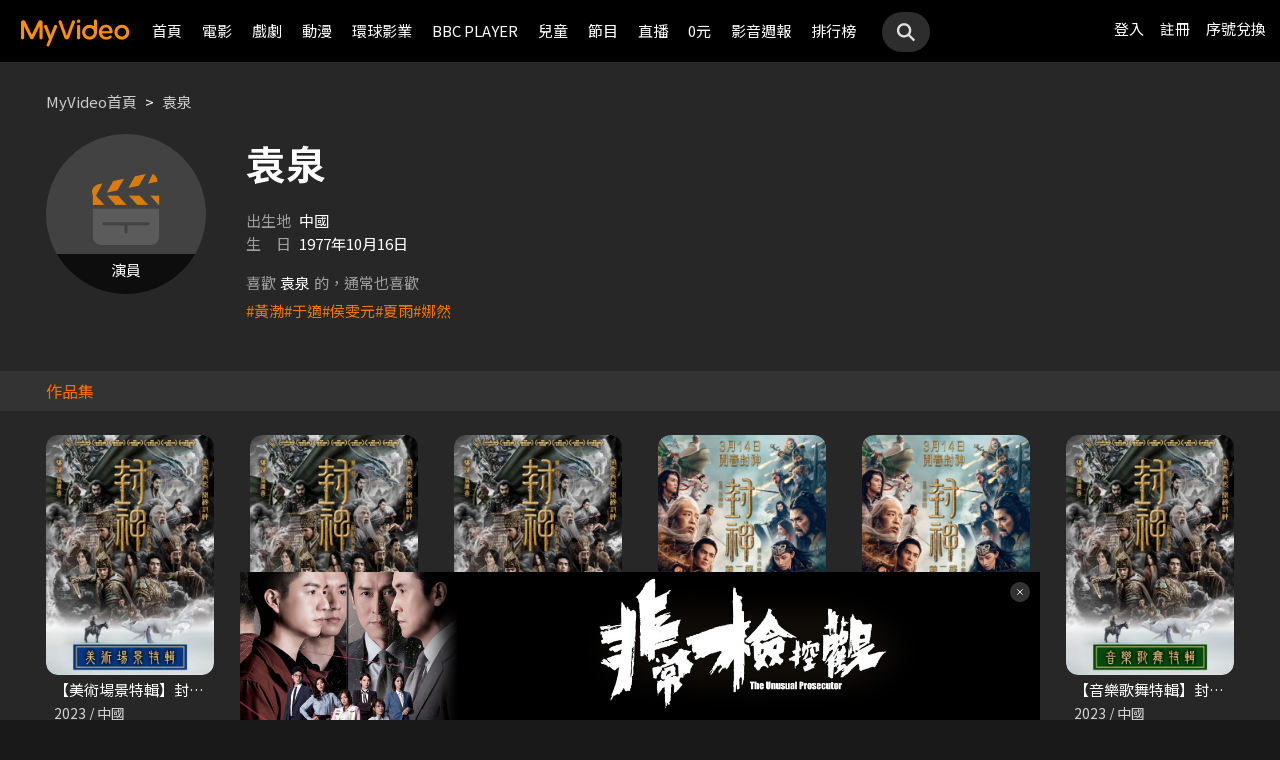

--- FILE ---
content_type: text/html;charset=UTF-8
request_url: https://myvideo.net.tw/person/%EF%BF%BD%EF%BF%BD%EF%BF%BD%EF%BF%BD%EF%BF%BD%EF%BF%BD_S0001701
body_size: 8836
content:
     


 


<!DOCTYPE html PUBLIC "-//W3C//DTD HTML 4.01 Transitional//EN" "http://www.w3.org/TR/html4/loose.dtd">
<html lang="zh-Hant-TW">
  <head version="svn_trunk_88916" >
  	
    
  	
  	
    <link rel="shortcut icon" sizes="16x16" href="/static/images/favicon.ico" />
    <link rel="shortcut icon" sizes="128x128" href="/static/images/favicon-256x256.ico" />
    <link rel="apple-touch-icon" href="/static/images/favicon-256x256.ico" />
    <meta name="viewport" content="width=device-width, initial-scale=1.0, minimum-scale=1.0" />
    
    <title>袁泉作品推薦線上看 - MyVideo｜陪你每一刻</title>
    
    
    <link rel="stylesheet" href="/static/css/RWD/reset.css?PatchDate=20260115" />
    <link rel="stylesheet" href="/static/css/RWD/style_preset.css?PatchDate=20260115" />
    <link rel="stylesheet" href="/static/css/RWD/style_frame.css?PatchDate=20260115" />
    <link rel="stylesheet" href="/static/css/RWD/style_footer.css?PatchDate=20260115" />
    <link rel="stylesheet" href="/static/css/RWD/style_frameMember.css?PatchDate=20260115" />
    <link rel="stylesheet" href="/static/css/RWD/style_main.css?PatchDate=20260115" />
    <link rel="stylesheet" href="/static/css/RWD/style_light_header.css?PatchDate=20260115" />
    <link rel="stylesheet" href="/static/css/RWD/style_header_dropdown_menu.css?PatchDate=20260115" />
	
	<link rel="stylesheet" href="/static/Swiper/swiper-bundle.min.css" />

    
    <style type="text/css">
      @media screen and (min-width: 1024px) {
          header.colorGR {
              background: linear-gradient(to bottom, rgba(0, 0, 0, 1) 0%, rgba(0, 0, 0, 0) 100%);
          }
          
          main{
      	    padding-top: 62px;
      	}
      	
      }
    </style>
    
    <script src="/static/js/jquery-3.6.0.min.js"></script>
    <script
      type="text/javascript"
      src="/static/reactJS/customizeSupportJS/myVideoCommonJS.min.js?PatchDate=20260115"
    ></script>
    <script type="text/javascript">
      var PSCPath = "";
      var Context = {
    	 
    	blackCardType  : '0',	
    	
    	blackData : {
    		
    		isLuxuryService : 'N',
    		
    		luxuryServiceIds: ''
    	},
      	remindInfo : {
      		isShow		: true,
      		homeBtnText : "訂閱豪華",
      		clickUrl	: "https://www.myvideo.net.tw/buyVideoCart/servletPromoRedirect.do?promotionId=PTA_2202181149563298&promotionType=1"
      	},
      	isLogin : "" !== "",
      	remindType : "" === "" ? "未登入"
      							: "N" === "Y"
      								? "超值月租"
      								: "N" === 'Y'
      									? "豪華月租訂閱豪華" : "未申裝"
      };

      $.ajaxSetup({
      	cache: false
      });
    </script>
	
	    
<meta charset="UTF-8">
<meta name="viewport"
	content="width=device-width, initial-scale=1.0, minimum-scale=1.0">


<link rel="stylesheet" href="/static/css/RWD/videoList.css?PatchDate=20260115">
<link rel="stylesheet" href="/static/css/RWD/videoBox.css?PatchDate=20260115">
<link rel="stylesheet" href="/static/css/RWD/tabPanel.css?PatchDate=20260115">
<link rel="stylesheet" href="/static/css/RWD/style_index.css?PatchDate=20260115">
<link rel="stylesheet" href="/static/css/RWD/style_filter.css?PatchDate=20260115">
<link rel="stylesheet" href="/static/css/RWD/style_listing.css?PatchDate=20260115">
<link rel="stylesheet" href="/static/css/RWD/director.css?PatchDate=20260115">

<script src="/static/js/RWD/TopRankSlide.js" charset="utf-8"></script>





<meta name="description" content="MyVideo 特別精選 袁泉 精采作品，包括 《【美術場景特輯】封神第一部：朝歌風雲》、《【服裝道具特輯】封神第一部：朝歌風雲》、《【神話成真特輯】封神第一部：朝歌風雲》 推薦你線上看。"/>
<link rel="canonical" href="https://www.myvideo.net.tw/person/%E8%A2%81%E6%B3%89_S0001701/" />
<link rel="amphtml" href="https://www.myvideo.net.tw/person/amp/%E8%A2%81%E6%B3%89_S0001701/">

<meta property="og:title" content="袁泉作品推薦線上看 &ndash; MyVideo | 陪你每一刻" />
<meta property="og:description" content="MyVideo 特別精選 袁泉 精采作品，包括 《【美術場景特輯】封神第一部：朝歌風雲》、《【服裝道具特輯】封神第一部：朝歌風雲》、《【神話成真特輯】封神第一部：朝歌風雲》 推薦你線上看。" />
<meta property="og:url" content="https://www.myvideo.net.tw/person/%E8%A2%81%E6%B3%89_S0001701/" />
<meta property="og:image" content="https://www.myvideo.net.tw/static/images/RWD/actorImg_default1.jpg" />
<meta property="og:type" content="website" /> 
<meta property="fb:app_id" content="471215119589042" />





	<script type="application/ld+json">
		{"mainEntity":[{"image":"https://www.myvideo.net.tw/static/images/RWD/actorImg_default1.jpg","@type":"Person","name":"袁泉","url":"https://www.myvideo.net.tw/person/袁泉_S0001701/"},{"@type":"ItemList","ItemListElement":[{"@type":"ListItem","name":"【美術場景特輯】封神第一部：朝歌風雲","@id":"https://www.myvideo.net.tw/details/0/409613","position":1,"url":"https://www.myvideo.net.tw/details/0/409613"},{"@type":"ListItem","name":"【服裝道具特輯】封神第一部：朝歌風雲","@id":"https://www.myvideo.net.tw/details/0/409614","position":2,"url":"https://www.myvideo.net.tw/details/0/409614"},{"@type":"ListItem","name":"【神話成真特輯】封神第一部：朝歌風雲","@id":"https://www.myvideo.net.tw/details/0/409606","position":3,"url":"https://www.myvideo.net.tw/details/0/409606"},{"@type":"ListItem","name":"【大戰將至預告】封神第二部：戰火西岐","@id":"https://www.myvideo.net.tw/details/0/411899","position":4,"url":"https://www.myvideo.net.tw/details/0/411899"},{"@type":"ListItem","name":"【15秒預告】封神第二部：戰火西岐","@id":"https://www.myvideo.net.tw/details/0/411898","position":5,"url":"https://www.myvideo.net.tw/details/0/411898"},{"@type":"ListItem","name":"【音樂歌舞特輯】封神第一部：朝歌風雲","@id":"https://www.myvideo.net.tw/details/0/409612","position":6,"url":"https://www.myvideo.net.tw/details/0/409612"},{"@type":"ListItem","name":"【攝影機燈光特輯】封神第一部：朝歌風雲","@id":"https://www.myvideo.net.tw/details/0/409611","position":7,"url":"https://www.myvideo.net.tw/details/0/409611"},{"@type":"ListItem","name":"【特效化妝特輯】封神第一部：朝歌風雲","@id":"https://www.myvideo.net.tw/details/0/409610","position":8,"url":"https://www.myvideo.net.tw/details/0/409610"},{"@type":"ListItem","name":"【特殊道具特輯】封神第一部：朝歌風雲","@id":"https://www.myvideo.net.tw/details/0/409609","position":9,"url":"https://www.myvideo.net.tw/details/0/409609"},{"@type":"ListItem","name":"【馬術動作特輯】封神第一部：朝歌風雲","@id":"https://www.myvideo.net.tw/details/0/409608","position":10,"url":"https://www.myvideo.net.tw/details/0/409608"},{"@type":"ListItem","name":"【視覺特效特輯】封神第一部：朝歌風雲","@id":"https://www.myvideo.net.tw/details/0/409607","position":11,"url":"https://www.myvideo.net.tw/details/0/409607"},{"@type":"ListItem","name":"封神第一部：朝歌風雲","@id":"https://www.myvideo.net.tw/details/0/408293","position":12,"url":"https://www.myvideo.net.tw/details/0/408293"},{"@type":"ListItem","name":"危城","@id":"https://www.myvideo.net.tw/details/0/177748","position":13,"url":"https://www.myvideo.net.tw/details/0/177748"},{"@type":"ListItem","name":"心花路放","@id":"https://www.myvideo.net.tw/details/0/175607","position":14,"url":"https://www.myvideo.net.tw/details/0/175607"},{"@type":"ListItem","name":"大上海","@id":"https://www.myvideo.net.tw/details/0/425888","position":15,"url":"https://www.myvideo.net.tw/details/0/425888"}],"name":"出演作品"},{"@type":"ItemList","ItemListElement":[{"@type":"ListItem","name":"黃渤","@id":"https://www.myvideo.net.tw/person/黃渤_S0000319/","position":1,"url":"https://www.myvideo.net.tw/person/黃渤_S0000319/"},{"@type":"ListItem","name":"于適","@id":"https://www.myvideo.net.tw/person/于適_S0086703/","position":2,"url":"https://www.myvideo.net.tw/person/于適_S0086703/"},{"@type":"ListItem","name":"侯雯元","@id":"https://www.myvideo.net.tw/person/侯雯元_S0087706/","position":3,"url":"https://www.myvideo.net.tw/person/侯雯元_S0087706/"},{"@type":"ListItem","name":"夏雨","@id":"https://www.myvideo.net.tw/person/夏雨_S0002262/","position":4,"url":"https://www.myvideo.net.tw/person/夏雨_S0002262/"},{"@type":"ListItem","name":"娜然","@id":"https://www.myvideo.net.tw/person/娜然_S0087704/","position":5,"url":"https://www.myvideo.net.tw/person/娜然_S0087704/"}],"name":"推薦演員"},{"@type":"ItemList","ItemListElement":[{"@type":"ListItem","name":"整形過後","@id":"https://www.myvideo.net.tw/details/3/32273","position":1,"url":"https://www.myvideo.net.tw/details/3/32273"},{"@type":"ListItem","name":"監所男子囚生記","@id":"https://www.myvideo.net.tw/details/3/32079","position":2,"url":"https://www.myvideo.net.tw/details/3/32079"},{"@type":"ListItem","name":"名偵探柯南 100萬美元的五稜星","@id":"https://www.myvideo.net.tw/details/0/406014","position":3,"url":"https://www.myvideo.net.tw/details/0/406014"},{"@type":"ListItem","name":"重裝制裁","@id":"https://www.myvideo.net.tw/details/0/429920","position":4,"url":"https://www.myvideo.net.tw/details/0/429920"},{"@type":"ListItem","name":"我和我的殭屍女兒","@id":"https://www.myvideo.net.tw/details/0/428688","position":5,"url":"https://www.myvideo.net.tw/details/0/428688"},{"@type":"ListItem","name":"私家偵探","@id":"https://www.myvideo.net.tw/details/0/427004","position":6,"url":"https://www.myvideo.net.tw/details/0/427004"},{"@type":"ListItem","name":"差點在迷宮深處被信任的夥伴殺掉，但靠著天賜技能「無限扭蛋」獲得等級9999的夥伴，我要向前隊友和世界展開復仇&「給他們好看！」","@id":"https://www.myvideo.net.tw/details/3/31648","position":7,"url":"https://www.myvideo.net.tw/details/3/31648"},{"@type":"ListItem","name":"聖母殺手","@id":"https://www.myvideo.net.tw/details/0/428676","position":8,"url":"https://www.myvideo.net.tw/details/0/428676"},{"@type":"ListItem","name":"異能5：死了一個超人以後","@id":"https://www.myvideo.net.tw/details/0/428950","position":9,"url":"https://www.myvideo.net.tw/details/0/428950"},{"@type":"ListItem","name":"猛毒","@id":"https://www.myvideo.net.tw/details/0/204279","position":10,"url":"https://www.myvideo.net.tw/details/0/204279"},{"@type":"ListItem","name":"上山吧！台灣隊","@id":"https://www.myvideo.net.tw/details/3/32162","position":11,"url":"https://www.myvideo.net.tw/details/3/32162"},{"@type":"ListItem","name":"大生意人","@id":"https://www.myvideo.net.tw/details/3/32240","position":12,"url":"https://www.myvideo.net.tw/details/3/32240"},{"@type":"ListItem","name":"我的殺手爸爸","@id":"https://www.myvideo.net.tw/details/0/428683","position":13,"url":"https://www.myvideo.net.tw/details/0/428683"},{"@type":"ListItem","name":"老舅","@id":"https://www.myvideo.net.tw/details/3/32324","position":14,"url":"https://www.myvideo.net.tw/details/3/32324"},{"@type":"ListItem","name":"泛而不精的我被逐出了勇者隊伍","@id":"https://www.myvideo.net.tw/details/3/32390","position":15,"url":"https://www.myvideo.net.tw/details/3/32390"},{"@type":"ListItem","name":"何百芮的地獄戀曲","@id":"https://www.myvideo.net.tw/details/3/32307","position":16,"url":"https://www.myvideo.net.tw/details/3/32307"},{"@type":"ListItem","name":"掌命","@id":"https://www.myvideo.net.tw/details/3/32321","position":17,"url":"https://www.myvideo.net.tw/details/3/32321"},{"@type":"ListItem","name":"何百芮的地獄毒白","@id":"https://www.myvideo.net.tw/details/3/32311","position":18,"url":"https://www.myvideo.net.tw/details/3/32311"},{"@type":"ListItem","name":"咒願","@id":"https://www.myvideo.net.tw/details/0/427008","position":19,"url":"https://www.myvideo.net.tw/details/0/427008"},{"@type":"ListItem","name":"身為暗殺者的我明顯比勇者還強","@id":"https://www.myvideo.net.tw/details/3/31654","position":20,"url":"https://www.myvideo.net.tw/details/3/31654"}],"name":"推薦影片"}],"@type":"CollectionPage","name":"袁泉 作品推薦 線上看 - MyVideo","description":"MyVideo 特別精選 袁泉 精采作品，包括 《【美術場景特輯】封神第一部：朝歌風雲》、《【服裝道具特輯】封神第一部：朝歌風雲》、《【神話成真特輯】封神第一部：朝歌風雲》 推薦你線上看。","@id":"https://www.myvideo.net.tw/person/袁泉_S0001701/","@context":"https://schema.org","url":"https://www.myvideo.net.tw/person/袁泉_S0001701/"}
	</script>



	<script type="application/ld+json">
		{"@type":"BreadcrumbList","ItemListElement":[{"item":{"name":"首頁","@id":"https://www.myvideo.net.tw/"},"@type":"ListItem","position":1},{"item":{"name":"袁泉 作品推薦 線上看 - MyVideo","@id":"https://www.myvideo.net.tw/person/%E8%A2%81%E6%B3%89_S0001701/"},"@type":"ListItem","position":2}],"@context":"https://schema.org"}
	</script>





<script type="text/javascript">
var context = {
	videoObj : {
		returnVideoCount: '15',
		totalVideoCount	: '15',
		oneTimesLoad	: '20',
		nowCountInt		: 0,
		totalCountInt	: 0,
		personId		: 'S0001701',
		domain			: ''
	}		
}

</script>
<script src="/static/js/RWD/person.js" charset="utf-8"></script>

	
  </head>
  <body>
  	



<!-- 為必免重複載入 -->


<!-- Criteo Loader File -->
<script type="text/javascript" src="//dynamic.criteo.com/js/ld/ld.js?a=111489" async="true"></script>
<!-- END Criteo Loader File -->


<!-- Criteo Visit Tag -->
<script type="text/javascript">
  window.criteo_q = window.criteo_q || [];
  var deviceType = /iPad/.test(navigator.userAgent) ? "t"
          : /Mobile|iP(hone|od)|Android|BlackBerry|IEMobile|Silk/
                  .test(navigator.userAgent) ? "m" : "d";
  window.criteo_q.push({
    event: "setAccount",
    account: 111489
  }, {
    event: "setEmail",
    email: "",
  }, {
    event: "setSiteType",
    type: deviceType
  }, {
    event: "viewPage"
  });
</script>
<!-- END Criteo Visit Tag -->



  
  
    
<!-- Google Tag Manager -->
<script>(function(w,d,s,l,i){w[l]=w[l]||[];w[l].push({'gtm.start':
new Date().getTime(),event:'gtm.js'});var f=d.getElementsByTagName(s)[0],
j=d.createElement(s),dl=l!='dataLayer'?'&l='+l:'';j.async=true;j.src=
'https://www.googletagmanager.com/gtm.js?id='+i+dl;f.parentNode.insertBefore(j,f);
})(window,document,'script','dataLayer','GTM-MF93N5D');</script>
<!-- End Google Tag Manager -->
<!-- Google Tag Manager (noscript) -->
<noscript><iframe src="https://www.googletagmanager.com/ns.html?id=GTM-MF93N5D"
height="0" width="0" style="display:none;visibility:hidden"></iframe></noscript>
<!-- End Google Tag Manager (noscript) -->
<script>
//push uid to dataLayer for user reconization.
  if(""){
    dataLayer.push({
      'event':'userId',
      'UID':''
    })
  }
if(!window.analyticsEventSender){
  let analyticsEventSender = {
    send_Event: function (...strs) {
    },
    send_page_view: function (str) {
    },
    pushToDataLayer: function(data){
			dataLayer.push(data)
    }
  };
  window.analyticsEventSender = analyticsEventSender;
}
</script>

  

<script type="text/javascript">
	function writeGA(str) {
		window.analyticsEventSender.send_page_view(str);
	}
	function writeGA_Event(str) {
		window.analyticsEventSender.send_Event('play', 'free', str);
	}
	function writeGA_Event_paid(str) {
		window.analyticsEventSender.send_Event('play', 'paid', str);
	}
	function writeGA_Event_browser(str) {
		window.analyticsEventSender.send_Event('play', 'browser', str);
	}
	// New ga event for log recommend
	function writeGA_Click_Recommend_Event(str) {
		window.analyticsEventSender.send_Event('click', 'recommend', str);
	}
	// New ga event for player
	function writeGA_Player(str1, str2, str3) {
		window.analyticsEventSender.send_Event(str1, str2, str3);
	}

	// New ga event for addQ , banner, 版位GA
	function writeGA_Event_click(str1, str2, str3) {
		window.analyticsEventSender.send_Event(str1, str2, str3);
	}

	// New ga event for go myfoneshopping
	function writeGA_shopping(str) {
		window.analyticsEventSender.send_Event('外部連結', '導購', str);
	}
	function pushToDataLayer(data) {
		window.analyticsEventSender.pushToDataLayer(data);
	}
</script>
<script type="text/javascript" defer="defer">
  var _mTrack = _mTrack || [];
  _mTrack.push([ 'trackPage' ]);

  (function() {
    var mClientId = '558dza12683';
    var mProto = ('https:' == document.location.protocol ? 'https://'
        : 'http://');
    var mHost = 'tracker.marinsm.com';
    var mt = document.createElement('script');
    mt.type = 'text/javascript';
    mt.async = true;
    mt.src = mProto + mHost + '/tracker/async/' + mClientId + '.js';
    var fscr = document.getElementsByTagName('script')[0];
    fscr.parentNode.insertBefore(mt, fscr);
  })();
</script>
<noscript>
  <img src='https://tracker.marinsm.com/tp?act=1&cid=558dza12683&script=no'>
</noscript>

<script>
!function(e,t,n,a,c,o,s){e.fbq||(c=e.fbq=function(){c.callMethod?c.callMethod.apply(c,arguments):c.queue.push(arguments)},e._fbq||(e._fbq=c),c.push=c,c.loaded=!0,c.version="2.0",c.queue=[],o=t.createElement(n),o.async=!0,o.src=a,s=t.getElementsByTagName(n)[0],s.parentNode.insertBefore(o,s))}(window,document,"script","https://connect.facebook.net/en_US/fbevents.js"),fbq("init","792098837661675"),fbq("track","PageView");
</script>
<noscript><img height="1" width="1" style="display:none" src="https://www.facebook.com/tr?id=792098837661675&ev=PageView&noscript=1"/></noscript>


    <input type="hidden" value="PC" id="deviceType" />
    <input type="hidden" value="20260115" id="patchDate" />
    <input type="hidden" value="https://mgw3.myvideo.net.tw/myVideo.api/" id="TWM_MyVideoAPI" />
    <input type="hidden" value="https://mgw2.myvideo.net.tw/myVideo.api/" id="TWM_MyVideoAPI_shunt" />
    

    <div class="wrap">
    
    <!-- APP 隱藏Header UI -->
   	  	
	      <div id="reactRenderTargetHeader">
	         
	        













<header class="colorBK">
	<div class="headerBox">
		<div class="hdGroup">
			<img id="ham" class="padMobi" src="/static/images/RWD/icon_header_ham.png" />
			<a href="/index.do">
				<img id="logo" src="/static/images/RWD/brand_logo.png" />
			</a>
			<div class="linkArea">
				<a class="searchBox" href="#">
					<img class="search" src="/static/images/RWD/icon_header_search.png" />
				</a>
				<ul class="linkService">

					<li><a href="/login.do" title="登入MyVideo立即觀賞">登入</a></li>
					<li><a href="/goSignUpPage.do" title="免費加入MyVideo">註冊</a></li>

					<li><a href="/SN-exchange" title="序號兌換">序號兌換</a></li>
				</ul>
			</div>
		</div>
		<div class="depart">
			<ul itemscope itemtype="http://www.schema.org/SiteNavigationElement">
	
						<li class="topMenuScroll_UX_RECOMMEND_HOME" id="UX_RECOMMEND_HOME" itemprop="name">
							<a href="/index.do" itemprop="url" title="首頁">首頁</a>
						</li>
	
						<li class="topMenuScroll_UXM_MOVIE" id="UXM_MOVIE" itemprop="name">
							<a href="/movie/" itemprop="url" title="電影">電影</a>
						</li>
	
						<li class="topMenuScroll_UXM_DRAMA" id="UXM_DRAMA" itemprop="name">
							<a href="/drama/" itemprop="url" title="戲劇">戲劇</a>
						</li>
	
						<li class="topMenuScroll_UXM_CARTOON" id="UXM_CARTOON" itemprop="name">
							<a href="/cartoon/" itemprop="url" title="動漫">動漫</a>
						</li>
	
						<li class="topMenuScroll_UXM_STUDIO_UNIVERSAL" id="UXM_STUDIO_UNIVERSAL" itemprop="name">
							<a href="/Studio_Universal/" itemprop="url" title="環球影業">環球影業</a>
						</li>
	
						<li class="topMenuScroll_UXM_BBCPLAYER" id="UXM_BBCPLAYER" itemprop="name">
							<a href="/BBCPlayer/" itemprop="url" title="BBC PLAYER">BBC PLAYER</a>
						</li>
	
						<li class="topMenuScroll_UXM_CHILD" id="UXM_CHILD" itemprop="name">
							<a href="/child/" itemprop="url" title="兒童">兒童</a>
						</li>
	
						<li class="topMenuScroll_UXM_MUSIC" id="UXM_MUSIC" itemprop="name">
							<a href="/music/" itemprop="url" title="節目">節目</a>
						</li>
	
						<li class="topMenuScroll_UX_LIVE_CHANNEL_TABLET" id="UX_LIVE_CHANNEL_TABLET" itemprop="name">
							<a href="/LiveChannel/" itemprop="url" title="直播">直播</a>
						</li>
	
						<li class="topMenuScroll_UXM_FREE_MENU" id="UXM_FREE_MENU" itemprop="name">
							<a href="/free_menu/" itemprop="url" title="0元">0元</a>
						</li>
	
				<li><a href="https://blog.myvideo.net.tw/" title="影音週報">影音週報</a></li>
				
					<li><a href="/rank/" title="排行榜">排行榜</a></li>
	
			</ul>
			<a class="searchBox" href="#">
				<img class="search" src="/static/images/RWD/icon_header_search.png" />
			</a>
		</div>
	</div>
</header> 
	      </div>
     	<script src="/static/react-js/header.bundle.js?PatchDate=20260115"></script>
      
      
      
	<div class="wrap">
		<main>
			
				
					<div class="monthlyMain">
						<div class="breadcrumbModule block">
							
								<a href="/">MyVideo首頁</a>
								 > 
							
								<a href="/person/%E8%A2%81%E6%B3%89_S0001701/">袁泉</a>
								
							
						</div>
						<section class="mainTopSection directorTop">
							<section class="topSection directorIntro">
								
									<figure class="">
										<img src="https://www.myvideo.net.tw/static/images/RWD/actorImg_default1.jpg" alt="袁泉">
										
											
											
												<div class="characterName">演員</div>
											
											
										
									</figure>
								
								<div>
									<h1>袁泉</h1>
									
									<ul class="directorData">
										
											<li><span>出生地</span>中國</li>
										
										
											<li><span>生&emsp;日</span>1977年10月16日</li>
										
									</ul>
									
									
										<section class="relatedTags">
	                            			<span class="title">喜歡<strong>袁泉</strong>的，通常也喜歡</span>
				                            <ul class="tagList">
				                            	
				                                	<li class="tagListItem"><a class="primaryOrg" href="/person/黃渤_S0000319/">#黃渤</a></li>
				                                
				                                	<li class="tagListItem"><a class="primaryOrg" href="/person/于適_S0086703/">#于適</a></li>
				                                
				                                	<li class="tagListItem"><a class="primaryOrg" href="/person/侯雯元_S0087706/">#侯雯元</a></li>
				                                
				                                	<li class="tagListItem"><a class="primaryOrg" href="/person/夏雨_S0002262/">#夏雨</a></li>
				                                
				                                	<li class="tagListItem"><a class="primaryOrg" href="/person/娜然_S0087704/">#娜然</a></li>
				                                
				                            </ul>
	                        			</section>
	                        		
								</div>
							</section>
						</section>
						
							
								<h2 class="DirectirSectionTitle">作品集</h2>
							
							
						
						<article class="vidioListWrap">
							<section
								class="videoBlock posterBlock noBack noMask directorWorks">
								<ul id="videoTable">
									
										<li>
											<div class="imgBox">
												
												
										        
										        	
										        	
										        
										        
												<a href="/details/0/409613"
													title="【美術場景特輯】封神第一部：朝歌風雲"
													style="background-image: url(https://img.myvideo.net.tw/images/TWM010/0000/4472/202501041237220974_420x600.jpg)"></a>
											</div>
											<h3>
												<a href="/details/0/409613"
													title="【美術場景特輯】封神第一部：朝歌風雲"> 【美術場景特輯】封神第一部：朝歌風雲 </a>
											</h3>
											<div class="film-info">
												<div>2023 / 中國</div>
												<div>7分</div>
											</div>
										</li>
									
										<li>
											<div class="imgBox">
												
												
										        
										        	
										        	
										        
										        
												<a href="/details/0/409614"
													title="【服裝道具特輯】封神第一部：朝歌風雲"
													style="background-image: url(https://img.myvideo.net.tw/images/TWM010/0000/4473/202501041237531256_420x600.jpg)"></a>
											</div>
											<h3>
												<a href="/details/0/409614"
													title="【服裝道具特輯】封神第一部：朝歌風雲"> 【服裝道具特輯】封神第一部：朝歌風雲 </a>
											</h3>
											<div class="film-info">
												<div>2023 / 中國</div>
												<div>7分</div>
											</div>
										</li>
									
										<li>
											<div class="imgBox">
												
												
										        
										        	
										        	
										        
										        
												<a href="/details/0/409606"
													title="【神話成真特輯】封神第一部：朝歌風雲"
													style="background-image: url(https://img.myvideo.net.tw/images/TWM010/0000/4465/202501041231189228_420x600.jpg)"></a>
											</div>
											<h3>
												<a href="/details/0/409606"
													title="【神話成真特輯】封神第一部：朝歌風雲"> 【神話成真特輯】封神第一部：朝歌風雲 </a>
											</h3>
											<div class="film-info">
												<div>2023 / 中國</div>
												<div>7分</div>
											</div>
										</li>
									
										<li>
											<div class="imgBox">
												
												
										        
										        	
										        	
										        
										        
												<a href="/details/0/411899"
													title="【大戰將至預告】封神第二部：戰火西岐"
													style="background-image: url(https://img.myvideo.net.tw/images/TWM010/0000/4528/202502201127511167_420x600.jpg)"></a>
											</div>
											<h3>
												<a href="/details/0/411899"
													title="【大戰將至預告】封神第二部：戰火西岐"> 【大戰將至預告】封神第二部：戰火西岐 </a>
											</h3>
											<div class="film-info">
												<div>2023 / 中國</div>
												<div>2分</div>
											</div>
										</li>
									
										<li>
											<div class="imgBox">
												
												
										        
										        	
										        	
										        
										        
												<a href="/details/0/411898"
													title="【15秒預告】封神第二部：戰火西岐"
													style="background-image: url(https://img.myvideo.net.tw/images/TWM010/0000/4527/202502201129175222_420x600.jpg)"></a>
											</div>
											<h3>
												<a href="/details/0/411898"
													title="【15秒預告】封神第二部：戰火西岐"> 【15秒預告】封神第二部：戰火西岐 </a>
											</h3>
											<div class="film-info">
												<div>2023 / 中國</div>
												<div>1分</div>
											</div>
										</li>
									
										<li>
											<div class="imgBox">
												
												
										        
										        	
										        	
										        
										        
												<a href="/details/0/409612"
													title="【音樂歌舞特輯】封神第一部：朝歌風雲"
													style="background-image: url(https://img.myvideo.net.tw/images/TWM010/0000/4471/202501041236404252_420x600.jpg)"></a>
											</div>
											<h3>
												<a href="/details/0/409612"
													title="【音樂歌舞特輯】封神第一部：朝歌風雲"> 【音樂歌舞特輯】封神第一部：朝歌風雲 </a>
											</h3>
											<div class="film-info">
												<div>2023 / 中國</div>
												<div>6分</div>
											</div>
										</li>
									
										<li>
											<div class="imgBox">
												
												
										        
										        	
										        	
										        
										        
												<a href="/details/0/409611"
													title="【攝影機燈光特輯】封神第一部：朝歌風雲"
													style="background-image: url(https://img.myvideo.net.tw/images/TWM010/0000/4470/202501041236065400_420x600.jpg)"></a>
											</div>
											<h3>
												<a href="/details/0/409611"
													title="【攝影機燈光特輯】封神第一部：朝歌風雲"> 【攝影機燈光特輯】封神第一部：朝歌風雲 </a>
											</h3>
											<div class="film-info">
												<div>2023 / 中國</div>
												<div>5分</div>
											</div>
										</li>
									
										<li>
											<div class="imgBox">
												
												
										        
										        	
										        	
										        
										        
												<a href="/details/0/409610"
													title="【特效化妝特輯】封神第一部：朝歌風雲"
													style="background-image: url(https://img.myvideo.net.tw/images/TWM010/0000/4469/202501041235277778_420x600.jpg)"></a>
											</div>
											<h3>
												<a href="/details/0/409610"
													title="【特效化妝特輯】封神第一部：朝歌風雲"> 【特效化妝特輯】封神第一部：朝歌風雲 </a>
											</h3>
											<div class="film-info">
												<div>2023 / 中國</div>
												<div>8分</div>
											</div>
										</li>
									
										<li>
											<div class="imgBox">
												
												
										        
										        	
										        	
										        
										        
												<a href="/details/0/409609"
													title="【特殊道具特輯】封神第一部：朝歌風雲"
													style="background-image: url(https://img.myvideo.net.tw/images/TWM010/0000/4468/202501041234505156_420x600.jpg)"></a>
											</div>
											<h3>
												<a href="/details/0/409609"
													title="【特殊道具特輯】封神第一部：朝歌風雲"> 【特殊道具特輯】封神第一部：朝歌風雲 </a>
											</h3>
											<div class="film-info">
												<div>2023 / 中國</div>
												<div>7分</div>
											</div>
										</li>
									
										<li>
											<div class="imgBox">
												
												
										        
										        	
										        	
										        
										        
												<a href="/details/0/409608"
													title="【馬術動作特輯】封神第一部：朝歌風雲"
													style="background-image: url(https://img.myvideo.net.tw/images/TWM010/0000/4467/202501041233579143_420x600.jpg)"></a>
											</div>
											<h3>
												<a href="/details/0/409608"
													title="【馬術動作特輯】封神第一部：朝歌風雲"> 【馬術動作特輯】封神第一部：朝歌風雲 </a>
											</h3>
											<div class="film-info">
												<div>2023 / 中國</div>
												<div>8分</div>
											</div>
										</li>
									
										<li>
											<div class="imgBox">
												
												
										        
										        	
										        	
										        
										        
												<a href="/details/0/409607"
													title="【視覺特效特輯】封神第一部：朝歌風雲"
													style="background-image: url(https://img.myvideo.net.tw/images/TWM010/0000/4466/202501041232106101_420x600.jpg)"></a>
											</div>
											<h3>
												<a href="/details/0/409607"
													title="【視覺特效特輯】封神第一部：朝歌風雲"> 【視覺特效特輯】封神第一部：朝歌風雲 </a>
											</h3>
											<div class="film-info">
												<div>2023 / 中國</div>
												<div>12分</div>
											</div>
										</li>
									
										<li>
											<div class="imgBox">
												
												
										        
										        	
										        	
										        
										        
												<a href="/details/0/408293"
													title="封神第一部：朝歌風雲"
													style="background-image: url(https://img.myvideo.net.tw/images/EAG010/0000/0552/202412231201575905_420x600.jpg)"></a>
											</div>
											<h3>
												<a href="/details/0/408293"
													title="封神第一部：朝歌風雲"> 封神第一部：朝歌風雲 </a>
											</h3>
											<div class="film-info">
												<div>2023 / 中國</div>
												<div>2小時28分</div>
											</div>
										</li>
									
										<li>
											<div class="imgBox">
												
												
										        
										        	
										        	
										        
										        
												<a href="/details/0/177748"
													title="危城"
													style="background-image: url(https://img.myvideo.net.tw/images/AVJ010/0000/0705/201611081254591639_420x600.jpg)"></a>
											</div>
											<h3>
												<a href="/details/0/177748"
													title="危城"> 危城 </a>
											</h3>
											<div class="film-info">
												<div>2016 / 香港</div>
												<div>2小時0分</div>
											</div>
										</li>
									
										<li>
											<div class="imgBox">
												
												
										        
										        	
										        	
										        
										        
												<a href="/details/0/175607"
													title="心花路放"
													style="background-image: url(https://img.myvideo.net.tw/images/EAG010/0000/0083/201609011001054423_420x600.jpg)"></a>
											</div>
											<h3>
												<a href="/details/0/175607"
													title="心花路放"> 心花路放 </a>
											</h3>
											<div class="film-info">
												<div>2014 / 中國</div>
												<div>1小時58分</div>
											</div>
										</li>
									
										<li>
											<div class="imgBox">
												
												
										        
										        	
										        	
										        
										        
												<a href="/details/0/425888"
													title="大上海"
													style="background-image: url(https://img.myvideo.net.tw/images/33C010/0000/0006/202510031143248564_420x600.jpg)"></a>
											</div>
											<h3>
												<a href="/details/0/425888"
													title="大上海"> 大上海 </a>
											</h3>
											<div class="film-info">
												<div>2012 / 中國、香港</div>
												<div>1小時59分</div>
											</div>
										</li>
									
								</ul>
							</section>
							
						</article>
					</div>
				
				
			
			
				<article>
					<section class="videoList posterBlock noBack">
						<div class="header" id="header1">
							<h2>
								<img class="icon"
									src="/static/images/RWD/icon_camera.png">你可能也喜歡
							</h2>
						</div>
						<div class="navBtnBox">
							<div class="navBtn leftBtn last" onclick="back(this,1)">
								<img src="/static/images/RWD/icon_arrow_left.png">
							</div>
							<div class="navBtn rightBtn" onclick="next(this,1)">
								<img src="/static/images/RWD/icon_arrow_right.png">
							</div>
						</div>
						<div class="sliderOneLine" id="myDiv1">
							<ul style="width: max-content;" >
								
									<li><a
										href="/details/3/32273"
										title="整形過後">
											<div class="imgBox">
												<img class="poster"
													src="https://img.myvideo.net.tw/images/PIS010/0000/0002/202512010929179847_420x600.jpg">
												
										        
										        	
										        	
										        
											</div>
											<h3>整形過後</h3>
									</a></li>
								
									<li><a
										href="/details/3/32079"
										title="監所男子囚生記">
											<div class="imgBox">
												<img class="poster"
													src="https://img.myvideo.net.tw/images/IQI010/0000/0025/202511101832155243_420x600.jpg">
												
										        
										        	
										        	
										        
											</div>
											<h3>監所男子囚生記</h3>
									</a></li>
								
									<li><a
										href="/details/0/406014"
										title="名偵探柯南 100萬美元的五稜星">
											<div class="imgBox">
												<img class="poster"
													src="https://img.myvideo.net.tw/images/PRO010/0000/1557/202511180905340543_420x600.jpg">
												
										        
										        	
										        	
										        
											</div>
											<h3>名偵探柯南 100萬美元的五稜星</h3>
									</a></li>
								
									<li><a
										href="/details/0/429920"
										title="重裝制裁">
											<div class="imgBox">
												<img class="poster"
													src="https://img.myvideo.net.tw/images/MOV010/0000/3198/202512171725248926_420x600.jpg">
												
										        
										        	
										        	
										        
											</div>
											<h3>重裝制裁</h3>
									</a></li>
								
									<li><a
										href="/details/0/428688"
										title="我和我的殭屍女兒">
											<div class="imgBox">
												<img class="poster"
													src="https://img.myvideo.net.tw/images/MOV010/0000/3182/202511201437355786_420x600.jpg">
												
										        
										        	
										        	
										        
											</div>
											<h3>我和我的殭屍女兒</h3>
									</a></li>
								
									<li><a
										href="/details/0/427004"
										title="私家偵探">
											<div class="imgBox">
												<img class="poster"
													src="https://img.myvideo.net.tw/images/AVJ010/0000/2557/202510201543562910_420x600.jpg">
												
										        
										        	
										        	
										        
											</div>
											<h3>私家偵探</h3>
									</a></li>
								
									<li><a
										href="/details/3/31648"
										title="差點在迷宮深處被信任的夥伴殺掉，但靠著天賜技能「無限扭蛋」獲得等級9999的夥伴，我要向前隊友和世界展開復仇&「給他們好看！」">
											<div class="imgBox">
												<img class="poster"
													src="https://img.myvideo.net.tw/images/MUS030/0002/4096/202509191213516572_420x600.jpg">
												
										        
										        	
										        	
										        
											</div>
											<h3>差點在迷宮深處被信任的夥伴殺掉，但靠著天賜技能「無限扭蛋」獲得等級9999的夥伴，我要向前隊友和世界展開復仇&「給他們好看！」</h3>
									</a></li>
								
									<li><a
										href="/details/0/428676"
										title="聖母殺手">
											<div class="imgBox">
												<img class="poster"
													src="https://img.myvideo.net.tw/images/EAG010/0000/0640/202511241122341849_420x600.jpg">
												
										        
										        	
										        	
										        
											</div>
											<h3>聖母殺手</h3>
									</a></li>
								
									<li><a
										href="/details/0/428950"
										title="異能5：死了一個超人以後">
											<div class="imgBox">
												<img class="poster"
													src="https://img.myvideo.net.tw/images/MOV010/0000/3176/202511191717039230_420x600.jpg">
												
										        
										        	
										        	
										        
											</div>
											<h3>異能5：死了一個超人以後</h3>
									</a></li>
								
									<li><a
										href="/details/0/204279"
										title="猛毒">
											<div class="imgBox">
												<img class="poster"
													src="https://img.myvideo.net.tw/images/CPT010/0000/0142/201811131633347802_420x600.jpg">
												
													<div class="tagTopArea">
														<div class="tag gray"
															style="
														 background-color:#A8DC7D;
														 color:#000000;">
															單次付費</div>
													</div>
												
										        
										        	
										        	
										        
											</div>
											<h3>猛毒</h3>
									</a></li>
								
									<li><a
										href="/details/3/32162"
										title="上山吧！台灣隊">
											<div class="imgBox">
												<img class="poster"
													src="https://img.myvideo.net.tw/images/SAN030/0000/2959/202601071641403791_420x600.jpg">
												
													<div class="tagTopArea">
														<div class="tag gray"
															style="
														 background-color:#FF6B00;
														 color:#FFFFFF;">
															跟播</div>
													</div>
												
										        
										        	
										        	
										        
											</div>
											<h3>上山吧！台灣隊</h3>
									</a></li>
								
									<li><a
										href="/details/3/32240"
										title="大生意人">
											<div class="imgBox">
												<img class="poster"
													src="https://img.myvideo.net.tw/images/ALL030/0001/6131/202511211645495142_420x600.jpg">
												
										        
										        	
										        	
										        
											</div>
											<h3>大生意人</h3>
									</a></li>
								
									<li><a
										href="/details/0/428683"
										title="我的殺手爸爸">
											<div class="imgBox">
												<img class="poster"
													src="https://img.myvideo.net.tw/images/MOV010/0000/3185/202511201450350098_420x600.jpg">
												
										        
										        	
										        	
										        
											</div>
											<h3>我的殺手爸爸</h3>
									</a></li>
								
									<li><a
										href="/details/3/32324"
										title="老舅">
											<div class="imgBox">
												<img class="poster"
													src="https://img.myvideo.net.tw/images/ALL030/0001/6289/202512181418469804_420x600.jpg">
												
										        
										        	
										        	
										        
											</div>
											<h3>老舅</h3>
									</a></li>
								
									<li><a
										href="/details/3/32390"
										title="泛而不精的我被逐出了勇者隊伍">
											<div class="imgBox">
												<img class="poster"
													src="https://img.myvideo.net.tw/images/TRO020/0000/1448/202512241521036740_420x600.jpg">
												
													<div class="tagTopArea">
														<div class="tag gray"
															style="
														 background-color:#FF6B00;
														 color:#FFFFFF;">
															跟播</div>
													</div>
												
										        
										        	
										        	
										        
											</div>
											<h3>泛而不精的我被逐出了勇者隊伍</h3>
									</a></li>
								
									<li><a
										href="/details/3/32307"
										title="何百芮的地獄戀曲">
											<div class="imgBox">
												<img class="poster"
													src="https://img.myvideo.net.tw/images/EAC010/0000/0016/202512171748310541_420x600.jpg">
												
													<div class="tagTopArea">
														<div class="tag gray"
															style="
														 background-color:#FF6B00;
														 color:#FFFFFF;">
															跟播</div>
													</div>
												
										        
										        	
														<div class="tagBottomArea">
															<div class="tag green"
																style="
															 background-color:#FFDD00;
															 color:#000000;">
																更新至8集</div>
														</div>
										        	
										        	
										        
											</div>
											<h3>何百芮的地獄戀曲</h3>
									</a></li>
								
									<li><a
										href="/details/3/32321"
										title="掌命">
											<div class="imgBox">
												<img class="poster"
													src="https://img.myvideo.net.tw/images/ALL030/0001/6257/202512151059210018_420x600.jpg">
												
										        
										        	
										        	
										        
											</div>
											<h3>掌命</h3>
									</a></li>
								
									<li><a
										href="/details/3/32311"
										title="何百芮的地獄毒白">
											<div class="imgBox">
												<img class="poster"
													src="https://img.myvideo.net.tw/images/EAC010/0000/0002/202512080933110364_420x600.jpg">
												
										        
										        	
										        	
										        
											</div>
											<h3>何百芮的地獄毒白</h3>
									</a></li>
								
									<li><a
										href="/details/0/427008"
										title="咒願">
											<div class="imgBox">
												<img class="poster"
													src="https://img.myvideo.net.tw/images/AVJ010/0000/2560/202510201556593226_420x600.jpg">
												
										        
										        	
										        	
										        
											</div>
											<h3>咒願</h3>
									</a></li>
								
									<li><a
										href="/details/3/31654"
										title="身為暗殺者的我明顯比勇者還強">
											<div class="imgBox">
												<img class="poster"
													src="https://img.myvideo.net.tw/images/MUS030/0002/4150/202509191650266714_420x600.jpg">
												
										        
										        	
										        	
										        
											</div>
											<h3>身為暗殺者的我明顯比勇者還強</h3>
									</a></li>
								
							</ul>
						</div>
					</section>
				</article>
			
		</main>
	</div>

      
     <!-- APP 隱藏Header UI -->
      
	      <div id="reactRenderTargetFooter">
	         
	        



<footer>
	<!--  
	<a href="/index.do" title="myVideo|陪你每一刻">
		<img className="logo padWide" src="/static/images/RWD/brand_logo_footer.png" />
	</a>
	-->
	<div class="footerLink">
		<div class="ftLinks">
			<ul class="ftLinksAbout">
				<h3>關於</h3>
				<div class="group">
					<li><a href="/privacy-policy" title="隱私權政策">隱私權政策</a></li>
					<li><a href="/terms" title="使用者條款">使用者條款</a></li>
					<li><a href="mailto:myVideoNews@taiwanmobile.com">合作洽談</a></li>
				</div>
			</ul>
			<ul class="ftLinksService">
				<h3>客戶服務</h3>
				<div class="group">
					<li><a href="/MyVideo/m/qAndA.do" title="常見問答">常見問答</a></li>
					<li><a href="/MyVideo/m/intro.do?type=smartTVIntro" title="電視觀看教學">電視觀看教學</a></li>
					<li><a href="/MyVideo/m/feedback.do" title="我要發問">我要發問</a></li>
				</div>
				<div class="group">
					<li><a href="/MyVideo/m/serviceAnnouncement.do" title="服務公告">服務公告</a></li>
					<li><a href="/MyVideo/m/intro.do" title="服務說明">服務說明</a></li>
					<li><a href="/intro" title="服務介紹">服務介紹</a></li>
<!-- 					<li><a href="/events" title="好康優惠">好康優惠</a></li> -->
				</div>
			</ul>
		</div>
	</div>
</footer> 
	      </div>
      	<script src="/static/react-js/footer.bundle.js?PatchDate=20260115"></script>
      
    </div>
  </body>
  <script src="/static/js/RWD/insertSAS.js?PatchDate=20260115"></script>
  <script src="/static/Swiper/swiper-bundle.min.js"></script>
  <script src="/static/FlexSlider/jquery.flexslider-min.js"></script>
    
  <script src="/static/js/RWD/main.js?PatchDate=20260115"></script>
  <script src="/static/js/RWD/float.js?PatchDate=20260115"></script>
  <script src="/static/js/RWD/popUp.js?PatchDate=20260115"></script>

  
  <script src="/static/js/RWD/aos_3.0.0_beta.6.js?PatchDate=20260115"></script>
  
  <script type="text/javascript">
    
    var isNewMember = 0;
    var loginFrom = "null";
  </script>
  
 
</html>
